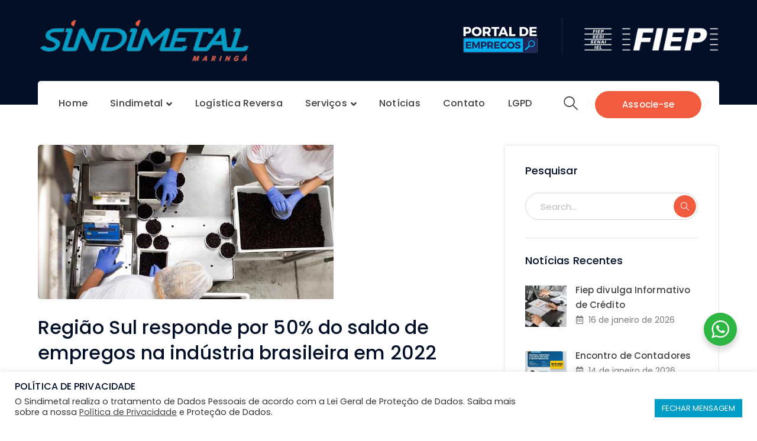

--- FILE ---
content_type: text/css
request_url: https://sindimetalmaringa.com.br/wp-content/themes/sindimetal/assets/css/basicui.css?ver=1.0.0
body_size: 5690
content:
@font-face {
  font-family: 'BasicUI';
  src:  url('../font/basicui/BasicUI.eot?ceftyp');
  src:  url('../font/basicui/BasicUI.eot?ceftyp#iefix') format('embedded-opentype'),
    url('../font/basicui/BasicUI.ttf?ceftyp') format('truetype'),
    url('../font/basicui/BasicUI.woff?ceftyp') format('woff'),
    url('../font/basicui/BasicUI.svg?ceftyp#BasicUI') format('svg');
  font-weight: normal;
  font-style: normal;
}

[class^="basicui-"], [class*=" basicui-"] {
  /* use !important to prevent issues with browser extensions that change fonts */
  font-family: 'BasicUI' !important;
  speak: none;
  font-style: normal;
  font-weight: normal;
  font-variant: normal;
  text-transform: none;
  line-height: 1;

  /* Better Font Rendering =========== */
  -webkit-font-smoothing: antialiased;
  -moz-osx-font-smoothing: grayscale;
}

.basicui-add:before {
  content: "\e900";
}
.basicui-bag:before {
  content: "\e901";
}
.basicui-battery:before {
  content: "\e902";
}
.basicui-bell:before {
  content: "\e903";
}
.basicui-bluetooth:before {
  content: "\e904";
}
.basicui-bookmark:before {
  content: "\e905";
}
.basicui-briefcase:before {
  content: "\e906";
}
.basicui-calendar:before {
  content: "\e907";
}
.basicui-cancel:before {
  content: "\e908";
}
.basicui-cancel-1:before {
  content: "\e909";
}
.basicui-clip:before {
  content: "\e90a";
}
.basicui-clock:before {
  content: "\e90b";
}
.basicui-clock-1:before {
  content: "\e90c";
}
.basicui-cloud:before {
  content: "\e90d";
}
.basicui-correct:before {
  content: "\e90e";
}
.basicui-credit-card:before {
  content: "\e90f";
}
.basicui-cursor:before {
  content: "\e910";
}
.basicui-cursor-1:before {
  content: "\e911";
}
.basicui-cut:before {
  content: "\e912";
}
.basicui-cutlery:before {
  content: "\e913";
}
.basicui-down-arrow:before {
  content: "\e914";
}
.basicui-download:before {
  content: "\e915";
}
.basicui-edit:before {
  content: "\e916";
}
.basicui-envelope:before {
  content: "\e917";
}
.basicui-export:before {
  content: "\e918";
}
.basicui-favorite:before {
  content: "\e919";
}
.basicui-file:before {
  content: "\e91a";
}
.basicui-folder:before {
  content: "\e91b";
}
.basicui-forward:before {
  content: "\e91c";
}
.basicui-gallery:before {
  content: "\e91d";
}
.basicui-gamepad:before {
  content: "\e91e";
}
.basicui-garbage:before {
  content: "\e91f";
}
.basicui-headphones:before {
  content: "\e920";
}
.basicui-heart:before {
  content: "\e921";
}
.basicui-help:before {
  content: "\e922";
}
.basicui-home:before {
  content: "\e923";
}
.basicui-hourglass:before {
  content: "\e924";
}
.basicui-info:before {
  content: "\e925";
}
.basicui-layer:before {
  content: "\e926";
}
.basicui-layout:before {
  content: "\e927";
}
.basicui-left-arrow:before {
  content: "\e928";
}
.basicui-left-arrow-1:before {
  content: "\e929";
}
.basicui-lightning:before {
  content: "\e92a";
}
.basicui-link:before {
  content: "\e92b";
}
.basicui-logout:before {
  content: "\e92c";
}
.basicui-magnet:before {
  content: "\e92d";
}
.basicui-map:before {
  content: "\e92e";
}
.basicui-menu:before {
  content: "\e92f";
}
.basicui-monitor:before {
  content: "\e930";
}
.basicui-moon:before {
  content: "\e931";
}
.basicui-mouse:before {
  content: "\e932";
}
.basicui-padnote:before {
  content: "\e933";
}
.basicui-paint:before {
  content: "\e934";
}
.basicui-pause:before {
  content: "\e935";
}
.basicui-photo-camera:before {
  content: "\e936";
}
.basicui-placeholder:before {
  content: "\e937";
}
.basicui-play-button:before {
  content: "\e938";
}
.basicui-power:before {
  content: "\e939";
}
.basicui-presentation:before {
  content: "\e93a";
}
.basicui-printer:before {
  content: "\e93b";
}
.basicui-profile:before {
  content: "\e93c";
}
.basicui-prohibition:before {
  content: "\e93d";
}
.basicui-push-pin:before {
  content: "\e93e";
}
.basicui-puzzle:before {
  content: "\e93f";
}
.basicui-refresh:before {
  content: "\e940";
}
.basicui-remove:before {
  content: "\e941";
}
.basicui-rewind:before {
  content: "\e942";
}
.basicui-right-arrow:before {
  content: "\e943";
}
.basicui-right-arrow-1:before {
  content: "\e944";
}
.basicui-rocket-launch:before {
  content: "\e945";
}
.basicui-screen:before {
  content: "\e946";
}
.basicui-search:before {
  content: "\e947";
}
.basicui-settings:before {
  content: "\e948";
}
.basicui-settings-1:before {
  content: "\e949";
}
.basicui-settings-2:before {
  content: "\e94a";
}
.basicui-share:before {
  content: "\e94b";
}
.basicui-shield:before {
  content: "\e94c";
}
.basicui-shopping-cart:before {
  content: "\e94d";
}
.basicui-shutter:before {
  content: "\e94e";
}
.basicui-smartphone:before {
  content: "\e94f";
}
.basicui-speech-bubble:before {
  content: "\e950";
}
.basicui-speedometer:before {
  content: "\e951";
}
.basicui-stats:before {
  content: "\e952";
}
.basicui-store:before {
  content: "\e953";
}
.basicui-sun:before {
  content: "\e954";
}
.basicui-switch:before {
  content: "\e955";
}
.basicui-tag:before {
  content: "\e956";
}
.basicui-target:before {
  content: "\e957";
}
.basicui-timer:before {
  content: "\e958";
}
.basicui-unlock:before {
  content: "\e959";
}
.basicui-up-arrow:before {
  content: "\e95a";
}
.basicui-upload:before {
  content: "\e95b";
}
.basicui-video:before {
  content: "\e95c";
}
.basicui-video-camera:before {
  content: "\e95d";
}
.basicui-visible:before {
  content: "\e95e";
}
.basicui-voice-recorder:before {
  content: "\e95f";
}
.basicui-volume:before {
  content: "\e960";
}
.basicui-waiting:before {
  content: "\e961";
}
.basicui-wifi:before {
  content: "\e962";
}
.basicui-zoom:before {
  content: "\e963";
}
.basicui-zoom-out:before {
  content: "\e964";
}


--- FILE ---
content_type: application/javascript
request_url: https://sindimetalmaringa.com.br/wp-content/plugins/private-content/js/frontend.min.js?ver=7.4.7
body_size: 12936
content:
(function(b){var l=!1,k=!1,m=!1,n=!1,r=-1!==window.location.href.indexOf("?")?"&":"?";b(document).on("focus",".pc_field_container input",function(a){b(this).parents(".pc_field_container").addClass("pc_focused_field")}).on("blur",".pc_field_container input",function(a){b(this).parents(".pc_field_container").removeClass("pc_focused_field")});b(document).ready(function(a){a("body, form").on("click",".pc_auth_btn",function(c){c.preventDefault()});a("body, form").on("click",".pc_auth_btn:not(.pc_spinner_btn)",
function(c){c=a(this).parents("form");var d=c.serialize();t(c,d)});a(document).on("keyup",".pc_login_row input",function(c){if(13===c.keyCode)return a(this).parents("form").find(".pc_auth_btn").trigger("click"),!1})});var t=function(a,c,d){if(!m){if(!a.find('input[name="pc_auth_username"]').val()||!a.find('input[name="pc_auth_psw"]').val())return!1;var e=a.data("pc_redirect");a.find(".pc_auth_btn").addClass("pc_spinner_btn");a.find(".pc_login_smalls").fadeTo(200,0);a.find("#pc_auth_message").empty();
if(a.find(".pc_grecaptcha").length&&"undefined"==typeof d)return"undefined"==typeof grecaptcha&&alert("recaptcha script not loaded"),grecaptcha.ready(function(){grecaptcha.execute(a.find(".pc_grecaptcha").data("sitekey"),{action:"submit"}).then(function(f){t(a,c,f);return!0})}),!1;m=!0;b.ajax({type:"POST",url:window.location.href,dataType:"json",data:"type=js_ajax_auth&"+("undefined"==typeof d?"":"grecaptcha_token="+d+"&")+c,success:function(f){m=!1;setTimeout(function(){a.find(".pc_auth_btn").removeClass("pc_spinner_btn")},
370);if("success"==f.resp){a.find("#pc_auth_message").append('<div class="pc_success_mess"><span>'+f.mess+"<span></div>");var g="undefined"==typeof e||"refresh"==e?""==f.redirect||"refresh"==e?window.location.href+r+(new Date).getTime():f.redirect:e;setTimeout(function(){window.location.href=g},1E3)}else a.find("#pc_auth_message").empty().append('<div class="pc_error_mess"><span>'+f.mess+"</span></div>"),setTimeout(function(){a.find(".pc_login_smalls").fadeTo(200,1)},500)}})}};b(document).on("click",
".pc_login_remember_me small",function(){b(this).parents(".pc_login_remember_me").find(".pc_checkbox").trigger("click")});window.pc_login_smalls_display_check=function(){b(".pc_rm_login .pcma_psw_recovery_trigger").each(function(){var a=b(this).parents(".pc_login_form"),c=0;a.find(".pc_login_smalls > *").each(function(){c+=b(this).outerWidth(!0)});a.width()-c<a.find(".pc_auth_btn").outerWidth(!0)+10?a.addClass("pc_mobile_login"):a.removeClass("pc_mobile_login")})};window.pc_lf_labels_h_check=function(){b(".pc_login_form").not(".pc_lf_long_labels").each(function(){var a=
b(this).find("label[for=pc_auth_username]").outerHeight(),c=b(this).find('input[name="pc_auth_username"]').outerHeight(),d=b(this).find("label[for=pc_auth_psw]").outerHeight(),e=b(this).find('input[name="pc_auth_psw"]').outerHeight();(a>c||d>e)&&440<=b(window).width()?b(this).addClass("pc_lf_long_labels"):b(this).removeClass("pc_lf_long_labels")})};b(document).ready(function(a){var c;a(window).resize(function(){c&&clearTimeout(c);c=setTimeout(function(){pc_login_smalls_display_check();pc_lf_labels_h_check()},
50)})});b(document).ready(function(a){a(document).on("click",".pc_del_user_btn",function(c){c.preventDefault();c=a(this).parents("form");u(c)});a(document).on("keyup",".pc_del_user_form input",function(c){if(13===c.keyCode){var d=a(this).parents("form");u(d)}c.cancelBubble=!0;c.stopPropagation&&c.stopPropagation()})});var u=function(a){var c=a.find("input[name=pc_del_user_psw]").val();if(""!==b.trim(c)&&!n){n=!0;var d=a.data("pc_redirect");a.find(".pc_del_user_btn").addClass("pc_spinner_btn");a.find(".pc_user_del_message").empty();
b.ajax({type:"POST",url:window.location.href,dataType:"json",data:{type:"pc_del_user_ajax",pc_ud_psw:a.find("input[name=pc_del_user_psw]").val()},success:function(e){n=!1;setTimeout(function(){a.find(".pc_del_user_btn").removeClass("pc_spinner_btn")},370);"success"==e.resp?(a.find(".pc_user_del_message").append('<div class="pc_success_mess"><span>'+e.mess+"<span></div>"),setTimeout(function(){window.location.href=d},1E3)):a.find(".pc_user_del_message").empty().append('<div class="pc_error_mess"><span>'+
e.mess+"</span></div>")}})}};b(document).on("click",".pc_logout_btn",function(a){a.preventDefault();var c=b(this).data("pc_redirect");b(this).addClass("pc_spinner_btn");b.ajax({type:"POST",url:window.location.href,data:"type=pc_logout",success:function(d){d=b.trim(d);window.location.href="undefined"==typeof c?d?d:window.location.href+r+(new Date).getTime():c}})});b(document).ready(function(a){a("body, form").on("click",".pc_reg_btn",function(c){c.preventDefault()});a("body, form").on("click",".pc_reg_btn:not(.pc_spinner_btn)",
function(c){c=a(this).parents("form").first();var d=c.serialize();v(c,d)});a(document).on("keyup",".pc_registration_form input, .pc_registration_form textarea",function(c){if(13===c.keyCode){var d=a(this).parents("form");d.find("textarea").each(function(){a(this).val(a(this).val().replace(/\r\n|\r|\n/gi,"<br />"))});d.serialize();d.find("textarea").each(function(){a(this).val(a(this).val().replace(/<br \/>/gi,"\n"))});a(this).parents(".pc_registration_form").find(".pc_reg_btn").trigger("click")}c.cancelBubble=
!0;c.stopPropagation&&c.stopPropagation()})});var v=function(a,c,d){if(k||!a.pc_validate_form_fieldset())return!1;a.find(".pc_reg_btn").addClass("pc_spinner_btn");a.attr("id");var e="undefined"==typeof a.data("pc_cc")?"":a.data("pc_cc"),f=a.data("pc_redirect");if(a.find(".pc_grecaptcha").length&&"undefined"==typeof d)return"undefined"==typeof grecaptcha&&alert("recaptcha script not loaded"),grecaptcha.ready(function(){grecaptcha.execute(a.find(".pc_grecaptcha").data("sitekey"),{action:"submit"}).then(function(g){v(a,
c,g);return!0})}),!1;k=!0;a.find(".pc_form_response").empty();d="undefined"==typeof d?"":"&grecaptcha_token="+d;e="type=pc_registration&form_id="+a.attr("rel")+"&pc_cc="+e+d+"&"+a.serialize();b.ajax({type:"POST",url:window.location.href,data:e,dataType:"json",success:function(g){if("success"==g.resp){a.find(".pc_form_response").append('<div class="pc_success_mess"><span>'+g.mess+"<span></div>");if("undefined"!=typeof f&&"f-"!=f.substr(0,2)&&g.redirect&&-1!==g.redirect.indexOf("pay_for_order=true"))var h=
g.redirect;else h="undefined"!=typeof f?"f-"==f.substr(0,2)?f.substr(2):f:g.redirect,"refresh"==h&&(h=window.location.href);h&&setTimeout(function(){window.location.href=h},1E3)}else a.find(".pc_form_response").append('<div class="pc_error_mess">'+g.mess+"</div>"),b("#recaptcha_response_field").length&&Recaptcha.reload();setTimeout(function(){a.find(".pc_reg_btn").removeClass("pc_spinner_btn")},370);k=!1}})},w=function(){b(".pc_multiselect, .pc_singleselect").length&&"function"==typeof b.fn.multipleSelect&&
(b(".pc_multiselect select").each(function(){b(this).multipleSelect({selectAll:!1,filter:!0,countSelected:pc_ms_countSelected,allSelected:pc_ms_allSelected,placeholder:b(this).data("placeh")})}),b(".pc_singleselect select").each(function(){b(this).multipleSelect({single:!0,selectAll:!1,filter:!0,placeholder:b(this).data("placeh")})}),setTimeout(function(){b(".ms-search input").attr("placeholder",pc_ms_search_placeh+" ..");b(".ms-search .ms-no-results").text(pc_ms_search_nores+" ..")},50))};b(document).ready(function(a){w()});
window.pc_checkboxes_setup=function(){b(".pc_login_form input[type=checkbox], .pc_check_wrap input[type=checkbox], .pc_single_check input[type=checkbox], .pc_rf_disclaimer input[type=checkbox]").each(function(){if(b(this).hasClass("pc_checkboxed"))return!0;var a=b(this);a.addClass("pc_checkboxed");var c=a.is(":checked")?"pc_checked":"";a.after('<div class="pc_checkbox '+c+'" data-name="'+a.attr("name")+'" data-val="'+a.val()+'"><span>&#10003;</span></div>')});b(document).off("click","div.pc_checkbox").on("click",
"div.pc_checkbox",function(){var a=b(this),c=a.prev('input[type=checkbox][name="'+a.data("name")+'"][value="'+a.data("val")+'"]');if(!c.length)return!0;a.hasClass("pc_checked")?a.removeClass("pc_checked"):a.addClass("pc_checked");c[0].checked=!c[0].checked;c.trigger("input")})};b(document).ready(function(a){pc_checkboxes_setup()});var p=function(){b(".pc_fluid_form").each(function(){var a=b(this).width();a=Math.round(a/315);5<a&&(a=5);1>a&&(a=1);if("undefined"!=typeof b(this).attr("pc_col")){var c=
b(this).attr("pc_col");a!=c&&b(this).removeClass("pc_form_"+c+"col")}b(this).attr("pc_col",a);b(this).addClass("pc_form_"+a+"col")})};b(document).ready(function(a){p();var c;a(window).resize(function(){c&&clearTimeout(c);c=setTimeout(function(){p()},50)})});b(document).ready(function(a){a("body, form").on("click",".pc_pag_btn",function(c){if(l||k)return!0;var d=a(this).parents("form"),e=d.find("fieldset").length,f=parseInt(d.data("form-pag")),g=d.find("fieldset.pc_f_pag_"+f);if(!d.pc_validate_form_fieldset())return a("body, html").animate({scrollTop:d.find("fieldset").not(".pc_hidden_fieldset").find(".pc_field_error").first().offset().top-
50},500),!0;if(a(c.target).hasClass("pc_pag_next")){var h=f+1;if(h>e)return!0;var q=d.find("fieldset.pc_f_pag_"+h)}else{h=f-1;if(0>h)return!0;q=d.find("fieldset.pc_f_pag_"+h)}l=!0;d.css("height",d.outerHeight());d.data("form-pag",h);d.find("> *").animate({opacity:0},150);setTimeout(function(){q.removeClass("pc_hidden_fieldset");var x=d.outerHeight()-g.outerHeight(!0)+q.outerHeight(!0);d.animate({height:x},300);g.addClass("pc_hidden_fieldset");h==e?d.find(".pc_pag_submit").show():d.find(".pc_pag_submit").hide();
setTimeout(function(){d.find("fieldset, .pc_pag_submit, .pc_pag_btn, .pc_form_response").animate({opacity:1},150);h==e?d.find(".pc_pag_next").css("visibility","hidden"):d.find(".pc_pag_next").css("visibility","visible");1==h?d.find(".pc_pag_prev").css("visibility","hidden"):d.find(".pc_pag_prev").css("visibility","visible");d.css("height","auto");l=!1},350)},300)})});b.fn.pc_validate_fields=function(){if("undefined"==typeof pc_html5_validation||!pc_html5_validation||"function"!=typeof document.createElement("input").checkValidity)return!0;
var a=!0,c={};b(this).each(function(){if(b(this).parents(".pc_check_wrap").length&&b(this).parents("section").find(".pc_req_field").length)return c[b(this).attr("name")]=b(this).parents("section.pc_rf_field"),!0;if(b(this).is("input")&&"undefined"==typeof b(this).attr("name"))return!0;b(this).parents("section.pc_rf_field, section.pc_rf_disclaimer").find(".pc_field_error").remove();if(!b(this)[0].checkValidity()){a=!1;var d=b(this)[0].validationMessage;"."==d.substr(d.length-1)&&(d=d.substr(0,d.length-
1));b(this).parents("section.pc_rf_field, section.pc_rf_disclaimer").prepend('<div class="pc_field_error">'+d+"</div>")}});b.each(c,function(d,e){var f=!0;e.find(".pc_field_error").remove();e.find("input[type=checkbox]").each(function(){if(b(this).is(":checked"))return f=!1});if(f){var g=b('<input type="checkbox" name="" required="required" />')[0].validationMessage;"."==g.substr(g.length-1)&&(g=g.substr(0,g.length-1));e.prepend('<div class="pc_field_error">'+g+"</div>")}});return a};b.fn.pc_validate_form_fieldset=
function(){return b(this).find("fieldset").not(".pc_hidden_fieldset").find("input, select, textarea").pc_validate_fields()};b(document).ready(function(a){a("body, form").on("change keyup",".pc_rf_field input, .pc_rf_field select, .pc_rf_field textarea, .pc_rf_disclaimer input",function(){a(this).pc_validate_fields()&&a(this).parents(".pc_rf_field").find(".pc_field_error").pc_close_tooltip()})});b.fn.pc_close_tooltip=function(){var a=b(this);a.addClass("pc_fe_closing");setTimeout(function(){a.remove()},
310)};b(document).ready(function(a){a("body, form").on("click",".pc_field_error",function(){a(this).parents("form").find(".pc_field_error").each(function(){a(this).pc_close_tooltip()})})});b(document).ready(function(a){if("undefined"!=typeof pc_lb_classes&&"undefined"!=typeof a.magnificPopup){var c=setInterval(function(){var d=[];a.each(pc_lb_classes,function(e,f){var g=f.replace(".pc_lb_trig_","");if(-1!==a.inArray(g,pc_ready_lb))return!0;a(f).length&&(d.push(g),pc_ready_lb.push(g))});d.length&&
a.ajax({type:"POST",url:window.location.href,data:{type:"pc_lightbox_load",ids:d},success:function(e){a("#pc_lb_codes").append(e)}});pc_lb_classes.length==pc_ready_lb.length&&clearInterval(c)},200);a.each(pc_lb_classes,function(d,e){var f=e.replace(".pc_lb_trig_","");a(document).on("click",e,function(g){if(!a(".pc_lb_"+f).length)return!0;g.preventDefault();a.magnificPopup.open({items:{src:".pc_lb_"+f,type:"inline"},mainClass:"pc_lightbox",closeOnContentClick:!1,closeOnBgClick:!1,preloader:!1,modal:a(this).hasClass("pc_modal_lb")?
!0:!1,focus:"input",removalDelay:300,callbacks:{open:function(){w();pc_checkboxes_setup();p();a(".pc_lightbox_contents > *").eq(-2).hasClass("pc_aligned_form")&&a(".pc_lightbox_contents > *").eq(-2).find("form").css("margin-bottom",0);a(document).trigger("pc_opening_lightbox")}}});return!1})})}})})(jQuery);